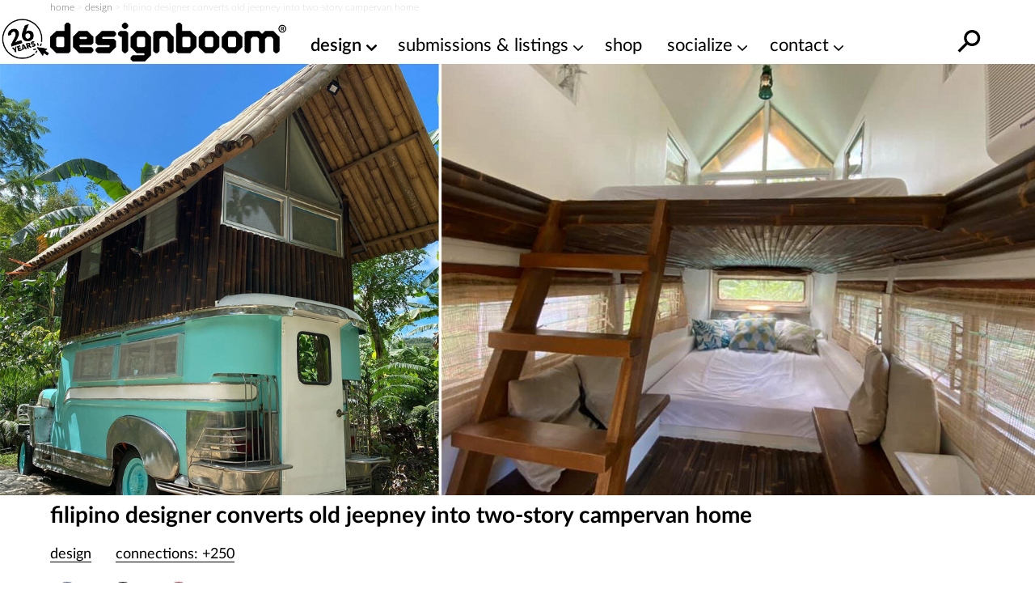

--- FILE ---
content_type: text/html; charset=utf-8
request_url: https://www.google.com/recaptcha/api2/aframe
body_size: 264
content:
<!DOCTYPE HTML><html><head><meta http-equiv="content-type" content="text/html; charset=UTF-8"></head><body><script nonce="W1cL0EoAN3ehJ6P7waK-mg">/** Anti-fraud and anti-abuse applications only. See google.com/recaptcha */ try{var clients={'sodar':'https://pagead2.googlesyndication.com/pagead/sodar?'};window.addEventListener("message",function(a){try{if(a.source===window.parent){var b=JSON.parse(a.data);var c=clients[b['id']];if(c){var d=document.createElement('img');d.src=c+b['params']+'&rc='+(localStorage.getItem("rc::a")?sessionStorage.getItem("rc::b"):"");window.document.body.appendChild(d);sessionStorage.setItem("rc::e",parseInt(sessionStorage.getItem("rc::e")||0)+1);localStorage.setItem("rc::h",'1768349176051');}}}catch(b){}});window.parent.postMessage("_grecaptcha_ready", "*");}catch(b){}</script></body></html>

--- FILE ---
content_type: text/plain
request_url: https://rtb.openx.net/openrtbb/prebidjs
body_size: -84
content:
{"id":"c43dd4fc-76fc-4c02-a803-fa767ac17c0d","nbr":0}